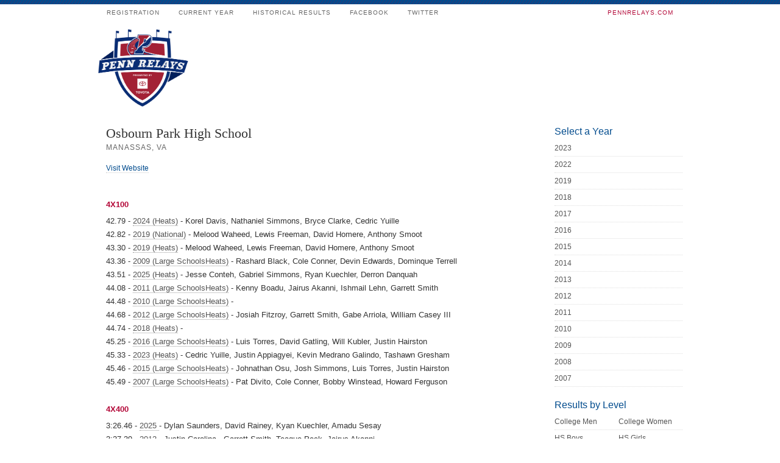

--- FILE ---
content_type: text/html; charset=utf-8
request_url: http://pennrelaysonline.com/History/team.aspx?s=6450
body_size: 12231
content:
<!DOCTYPE html PUBLIC "-//W3C//DTD XHTML 1.0 Transitional//EN" "http://www.w3.org/TR/xhtml1/DTD/xhtml1-transitional.dtd">
<html xmlns="http://www.w3.org/1999/xhtml">
<head>
<meta http-equiv="Content-Type" content="text/html; charset=utf-8" />
<title>The Penn Relays - April 24-26, 2025</title>
<link rel="stylesheet" href="/css/style.css?cb=03042019A" type="text/css" media="screen" />
<link rel="shortcut icon" href="favicon.ico" />
<script>if (self !== top) { top.location = self.location;}</script>
<script src="https://ajax.aspnetcdn.com/ajax/jQuery/jquery-1.11.2.min.js"></script>

    <style>
        .athlete {font-size: .8em;}
        .athlete a {border-bottom:dotted 1px #999;}
    </style>

    
    
</head>
<body>
<form name="aspnetForm" method="post" action="./team.aspx?s=6450" id="aspnetForm">
<div>
<input type="hidden" name="__EVENTTARGET" id="__EVENTTARGET" value="" />
<input type="hidden" name="__EVENTARGUMENT" id="__EVENTARGUMENT" value="" />
<input type="hidden" name="__VIEWSTATE" id="__VIEWSTATE" value="/[base64]/[base64]/[base64]/////D2QFIWN0bDAwJG1pZGRsZUNvbnRlbnQkR29sZE1lZGFsaXN0cw88KwAOAwhmDGYNAv////8PZAUeY3RsMDAkbWlkZGxlQ29udGVudCRXYWxsT2ZGYW1lDzwrAA4DCGYMZg0C/////w9kBSdjdGwwMCRtaWRkbGVDb250ZW50JE91dHN0YW5kaW5nQXRobGV0ZXMPPCsADgMIZgxmDQL/////D2QFJmN0bDAwJG1pZGRsZUNvbnRlbnQkcmVsYXlDaGFtcGlvbnNoaXBzDzwrAA4DCGYMZg0C/////w9kg7Lk8uGsXzZR5dFfaUTQrF9EKguQahmZdPswozuljy0=" />
</div>

<script type="text/javascript">
//<![CDATA[
var theForm = document.forms['aspnetForm'];
if (!theForm) {
    theForm = document.aspnetForm;
}
function __doPostBack(eventTarget, eventArgument) {
    if (!theForm.onsubmit || (theForm.onsubmit() != false)) {
        theForm.__EVENTTARGET.value = eventTarget;
        theForm.__EVENTARGUMENT.value = eventArgument;
        theForm.submit();
    }
}
//]]>
</script>


<script src="/WebResource.axd?d=Rt8fCkOnT324a-3cQExqruuv3vhZC29cSNf8ljyId2tjzsotgJMiQwNckQ-Hkklh53vcSabc-bTDaSzsNcons8xo_J3NNwMH1sFobGQ7A8Y1&amp;t=638901526200000000" type="text/javascript"></script>


<script src="/ScriptResource.axd?d=3eSCo7hKEnpaLR9WHoSk-Kcw8a2I8G-aECCHFtMZSfaIlYlrdHgT4UTiDKswAdlbYRwS4tQF74ZWiR_yJtLEvupg06tPF3hofj-GVWLbCJ1dgzgZhC7mPE9SY6QS_C0Q3KUasIn58fcgk7l3zmr4BFbL4-ab3LncT5ixHSvmtk9k4TwPOQKcwOS6RXWFFjEh0&amp;t=345ad968" type="text/javascript"></script>
<script type="text/javascript">
//<![CDATA[
if (typeof(Sys) === 'undefined') throw new Error('ASP.NET Ajax client-side framework failed to load.');
//]]>
</script>

<script src="/ScriptResource.axd?d=[base64]&amp;t=345ad968" type="text/javascript"></script>
<div>

	<input type="hidden" name="__VIEWSTATEGENERATOR" id="__VIEWSTATEGENERATOR" value="251F5014" />
</div>
<script type="text/javascript">
//<![CDATA[
Sys.WebForms.PageRequestManager._initialize('ctl00$ScriptManager1', 'aspnetForm', [], [], [], 90, 'ctl00');
//]]>
</script>

<div id="container">
  <ul id="main-nav">
    <li><a href="https://pennrelaysonline.com//Registration/" title="Registration"><small>Registration</small></a></li>
    <li><a href="https://pennrelaysonline.com/Results/schedule.aspx" title="Schedule &amp; Results"><small>Current Year</small></a></li>
    <li><a href="https://pennrelaysonline.com/History/schedule.aspx?cy=2023" title="2023 Results"><small>Historical Results</small></a></li>
    <!--<li><a href="javascript:alert('Coming Soon')" title="Photos &amp; Videos from the Meet"><small>Multimedia</small></a></li>-->
    <li><a href="http://facebook.com/pennrelays" target="_blank" title="like pennrelays on facebook"><small>Facebook</small></a></li>
    <li><a href="http://twitter.com/pennrelays" target="_blank" title="follow thepennrelays on twitter"><small>Twitter</small></a></li>
    <li class="rss"><a href="https://pennrelays.com"  target="_blank" title="Home: pennrelays.com"><small style="color:#B30838!important;">pennrelays.com</small></a></li>
  </ul>
  <div><img src="../images/penn-relays-logo-2020.png" alt="Penn Relays Official Results" class="prlogo" /></div>
<div id="mainCol">
  
    <div id="school">
        
        <h2>
            <span id="ctl00_middleContent_schoolName">Osbourn Park High School</span></h2>
        <div id="schoolMeta">
            <div id="cityState">
                <span id="ctl00_middleContent_city">Manassas, VA</span>
                
                </div>
                
            <div class="info">
                <span id="ctl00_middleContent_mensCoach"></span>
                <span id="ctl00_middleContent_womensCoach"></span>
                <a id="ctl00_middleContent_website" href="https://www.pwcs.edu/osbournpark" target="_blank">Visit Website</a>
                
            </div>
            <div class="clear">
            </div>
        </div>
        
        
       
        
        
                <div id="schedule">
                    
                <h3>4x100</h3>
                <div class="athlete">42.79 - <a href="results.aspx?cy=2024&en=330">2024 (Heats)</a> - Korel Davis, Nathaniel Simmons, Bryce Clarke, Cedric Yuille</div>
            
                
                <div class="athlete">42.82 - <a href="results.aspx?cy=2019&en=468">2019 (National)</a> - Melood Waheed, Lewis Freeman, David Homere, Anthony Smoot</div>
            
                
                <div class="athlete">43.30 - <a href="results.aspx?cy=2019&en=328">2019 (Heats)</a> - Melood Waheed, Lewis Freeman, David Homere, Anthony Smoot</div>
            
                
                <div class="athlete">43.36 - <a href="results.aspx?cy=2009&en=109">2009 (Large SchoolsHeats)</a> - Rashard Black, Cole Conner, Devin Edwards, Dominque Terrell</div>
            
                
                <div class="athlete">43.51 - <a href="results.aspx?cy=2025&en=127">2025 (Heats)</a> - Jesse Conteh, Gabriel Simmons, Ryan Kuechler, Derron Danquah</div>
            
                
                <div class="athlete">44.08 - <a href="results.aspx?cy=2011&en=327">2011 (Large SchoolsHeats)</a> - Kenny Boadu, Jairus Akanni, Ishmail Lehn, Garrett Smith</div>
            
                
                <div class="athlete">44.48 - <a href="results.aspx?cy=2010&en=111">2010 (Large SchoolsHeats)</a> - </div>
            
                
                <div class="athlete">44.68 - <a href="results.aspx?cy=2012&en=327">2012 (Large SchoolsHeats)</a> - Josiah Fitzroy, Garrett Smith, Gabe Arriola, William Casey III</div>
            
                
                <div class="athlete">44.74 - <a href="results.aspx?cy=2018&en=328">2018 (Heats)</a> - </div>
            
                
                <div class="athlete">45.25 - <a href="results.aspx?cy=2016&en=327">2016 (Large SchoolsHeats)</a> - Luis Torres, David Gatling, Will Kubler, Justin Hairston</div>
            
                
                <div class="athlete">45.33 - <a href="results.aspx?cy=2023&en=131">2023 (Heats)</a> - Cedric Yuille, Justin Appiagyei, Kevin Medrano Galindo, Tashawn Gresham</div>
            
                
                <div class="athlete">45.46 - <a href="results.aspx?cy=2015&en=327">2015 (Large SchoolsHeats)</a> - Johnathan Osu, Josh Simmons, Luis Torres, Justin Hairston</div>
            
                
                <div class="athlete">45.49 - <a href="results.aspx?cy=2007&en=105">2007 (Large SchoolsHeats)</a> - Pat Divito, Cole Conner, Bobby Winstead, Howard Ferguson</div>
            
                <h3>4x400</h3>
                <div class="athlete">3:26.46 - <a href="results.aspx?cy=2025&en=164">2025 </a> - Dylan Saunders, David Rainey, Kyan Kuechler, Amadu Sesay</div>
            
                
                <div class="athlete">3:27.39 - <a href="results.aspx?cy=2012&en=437">2012 </a> - Justin Carolina , Garrett Smith, Teague Peck, Jairus Akanni</div>
            
                
                <div class="athlete">3:28.12 - <a href="results.aspx?cy=2023&en=168">2023 </a> - Anthony Rios, Spencer White, Nathaniel Simmons, Nathan Corrielus</div>
            
                
                <div class="athlete">3:28.90 - <a href="results.aspx?cy=2014&en=422">2014 </a> - Matt Luiggi (52.81), Johnathan Ulrich  (53.48), Jacob Black  (52.00), Nick Causey (50.62)</div>
            
                
                <div class="athlete">3:30.07 - <a href="results.aspx?cy=2024&en=520">2024 </a> - Amadu Sesay, Nathaniel Simmons, Carlos Balvin, Mark Sayer</div>
            
                
                <div class="athlete">3:30.35 - <a href="results.aspx?cy=2017&en=423">2017 </a> - Brendon Paine (54.17), Luis Torres (51.93), Andrew South (52.70), Jeffrey Biblo (51.55)</div>
            
                
                <div class="athlete">3:31.21 - <a href="results.aspx?cy=2015&en=431">2015 </a> - Josh Simmons (53.01), David Gatling (52.56), Luis Torres (54.22), Matt Luiggi (51.43)</div>
            
                
                <div class="athlete">3:32.17 - <a href="results.aspx?cy=2016&en=421">2016 </a> - David Gatling (53.88), Will Kubler (54.53), Luis Torres (52.61), Chance Johnson (51.17)</div>
            
                
                <div class="athlete">3:39.18 - <a href="results.aspx?cy=2019&en=426">2019 </a> - David Homere, Meelod Waheed, Anthony Smoot (56.72), Lewis Freeman (1:48.01)</div>
            
                <h3>4x800</h3>
                <div class="athlete">7:57.04 - <a href="results.aspx?cy=2014&en=304">2014 (Large Schools)</a> - Jacob Black (1:58.23), Nick Causey (1:54.54), Nick Galeta (2:03.58), Matt Luiggi (2:00.71)</div>
            
                <h3>Pole Vault</h3>
                <div class="athlete">4.05m (13-3.5) - <a href="results.aspx?cy=2015&en=804">2015 (Championship)</a> - Luke Barstow</div>
            
                
                <div class="athlete">4.25m (13-11.25) - <a href="results.aspx?cy=2016&en=804">2016 (Championship)</a> - Tim McEvoy</div>
            
                
                <div class="athlete">nh - <a href="results.aspx?cy=2017&en=804">2017 (Championship)</a> - Tim McEvoy</div>
            
                <h3>4x100</h3>
                <div class="athlete">47.64 - <a href="results.aspx?cy=2014&en=342">2014 (Large Schools)</a> - Jordan Banks, Gabi Hayes, Natalie Dent, Kiana Hairston</div>
            
                
                <div class="athlete">48.26 - <a href="results.aspx?cy=2012&en=108">2012 (Large SchoolsHeats)</a> - Kiana Hairston, Alexis Carter, Jordan Banks, Breanna Walker</div>
            
                
                <div class="athlete">48.30 - <a href="results.aspx?cy=2014&en=108">2014 (Large SchoolsHeats)</a> - Jordan Banks, Gabi Hayes, Natalie Dent, Kiana Hairston</div>
            
                
                <div class="athlete">48.56 - <a href="results.aspx?cy=2007&en=124">2007 (Large Schools)</a> - Michelle Ferguson, Amanda Nocera, Brittany Hyter, Bethany Hyter</div>
            
                
                <div class="athlete">48.70 - <a href="results.aspx?cy=2013&en=108">2013 (Large SchoolsHeats)</a> - Jordan Banks, Alexys Taylor, Natalie Dent, Kiana Hairston</div>
            
                
                <div class="athlete">48.71 - <a href="results.aspx?cy=2016&en=108">2016 (Large SchoolsHeats)</a> - Antionetta Avant, Ryan Paine, Megan Ogawa, Gabrielle Hayes</div>
            
                
                <div class="athlete">48.91 - <a href="results.aspx?cy=2017&en=108">2017 (Large SchoolsHeats)</a> - Antoinetta Avant, Sidney Banks, Megan Ogawa, Lauren Smith</div>
            
                
                <div class="athlete">48.96 - <a href="results.aspx?cy=2007&en=10">2007 (Large SchoolsHeats)</a> - Michelle Ferguson, Amanda, Brittany Hyter, Bethany Hyter</div>
            
                
                <div class="athlete">49.16 - <a href="results.aspx?cy=2012&en=348">2012 (Large Schools)</a> - Kiana Hairston, Alexis Carter, Jordan Banks, Breanna Walker</div>
            
                
                <div class="athlete">49.23 - <a href="results.aspx?cy=2011&en=108">2011 (Large SchoolsHeats)</a> - Erica Burrell, Alexis Carter, Laura Seabrook, Fredsal Walker</div>
            
                
                <div class="athlete">50.18 - <a href="results.aspx?cy=2024&en=109">2024 (Heats)</a> - Bianca McIntosh, Aubree Harris, Chloe Lyon, Foladyo Akinbi</div>
            
                
                <div class="athlete">50.89 - <a href="results.aspx?cy=2018&en=109">2018 (Heats)</a> - Megan Ogawa, Jordan Colley, Lexi York, Lauren Smith</div>
            
                
                <div class="athlete">51.10 - <a href="results.aspx?cy=2019&en=110">2019 (Heats)</a> - Megan Ogawa, Lexi York, Amaya Thibideau, Kacey Kelly</div>
            
                
                <div class="athlete">51.49 - <a href="results.aspx?cy=2023&en=307">2023 (Heats)</a> - Nadia Langaster, Aubree Harris, Christen Thompson, Danielle Darfour</div>
            
                
                <div class="athlete">51.70 - <a href="results.aspx?cy=2025&en=308">2025 (Heats)</a> - Chloe Lyon, Aubree Harris, Malika Agbolosu-Amison, Giada Gilliam</div>
            
                
                <div class="athlete">52.13 - <a href="results.aspx?cy=2022&en=106">2022 (Heats)</a> - Amaya Thibodeau, Jade Akinbi, Noami Stephenson, Fola Akinibi</div>
            
                <h3>4x400</h3>
                <div class="athlete">3:51.75 - <a href="results.aspx?cy=2007&en=43">2007 </a> - Bethany Hyter, Brittany Hyter, Katie Trizna, Cristin Gonzales</div>
            
                
                <div class="athlete">3:54.42 - <a href="results.aspx?cy=2014&en=137">2014 </a> - Jordan Banks (59.20), Natalie Dent (58.94), Jessica Gray (1:01.22), Kiana Hairston (55.07)</div>
            
                
                <div class="athlete">3:57.14 - <a href="results.aspx?cy=2011&en=139">2011 </a> - Fredsal Walker, Kayla Tyrrell, Kalyn Simmons, Alexis Carter</div>
            
                
                <div class="athlete">3:59.33 - <a href="results.aspx?cy=2013&en=144">2013 </a> - Natalie Dent, Jessica Gray, Jordan Banks, Kiana Hairston</div>
            
                
                <div class="athlete">3:59.52 - <a href="results.aspx?cy=2010&en=45">2010 </a> - Fresdal Walker, Kayla Tyrrell, Kaylyn Simmons, Breanna Walker</div>
            
                
                <div class="athlete">4:01.98 - <a href="results.aspx?cy=2012&en=135">2012 </a> - Breanna Walker, Kalyn Simmons, Jordan Banks, Kiana Mairston</div>
            
                
                <div class="athlete">4:03.42 - <a href="results.aspx?cy=2024&en=153">2024 </a> - Foladayo Akinbi, Bianca McIntosh, Elaina Mullins, Sidney Yang</div>
            
                
                <div class="athlete">4:04.60 - <a href="results.aspx?cy=2022&en=148">2022 </a> - Danielle Darfour, Kasey Kelly, Foladayo Akinbi, Lena Gooden</div>
            
                
                <div class="athlete">4:07.34 - <a href="results.aspx?cy=2016&en=134">2016 </a> - Ryan Paine, Jordan Smith, Alyssa Smith, Payton Brooks</div>
            
                
                <div class="athlete">4:09.39 - <a href="results.aspx?cy=2019&en=133">2019 </a> - Campbell Pagel (1:02.92), Kacey Kelly (1:02.97), Alexandra York (1:02.37), Megan Ogawa (1:01.14)</div>
            
                
                <div class="athlete">4:13.82 - <a href="results.aspx?cy=2025&en=515">2025 </a> - Christen Thompson, Alek Becker, Elaina Mullins, Giada Gilliam</div>
            
                
                <div class="athlete">4:20.46 - <a href="results.aspx?cy=2023&en=520">2023 </a> - Elaina Mullins, Geneva Bellows, Anna Kunz, Sidney Yang</div>
            
                <h3>4x800</h3>
                <div class="athlete">9:19.10 - <a href="results.aspx?cy=2010&en=8">2010 (Large Schools)</a> - Kayla Tyrrell (2:16.8), Brandy Wybersky (2:21.9), Kaitlin Mulder (2:27.1), Ariel Karabinus (2:13.3)</div>
            
                
                <div class="athlete">9:33.44 - <a href="results.aspx?cy=2011&en=106">2011 (Large Schools)</a> - Kayla Tyrrell, Kaitlin Mulder, Brandy Wybersky, Jessica Gray</div>
            
                
                <div class="athlete">9:38.75 - <a href="results.aspx?cy=2013&en=106">2013 (Large Schools)</a> - Kylie Knudsen (2:29.3), Jillian Everly (2:21.8), Helena Mulder (2:27.5), Jessica Gray (2:20.2)</div>
            
                <h3>Mile Run</h3>
                <div class="athlete">4:58.44<span style='font-weight:normal;font-size:11px;'> (4:37.77)</span> - <a href="results.aspx?cy=2010&en=68">2010 (Championship)</a> - Ariel Karabinus</div>
            
                
                <div class="athlete">5:09.61 - <a href="results.aspx?cy=2009&en=67">2009 (Championship)</a> - Ariel Karabinus</div>
            
                <h3>400m Hurdles</h3>
                <div class="athlete">1:02.77 - <a href="results.aspx?cy=2008&en=4">2008 (Championship)</a> - Brittany Hyter</div>
            
                <h3>High Jump</h3>
                <div class="athlete">1.63m (5-4.25) - <a href="results.aspx?cy=2017&en=613">2017 (Championship)</a> - Gabrielle Hayes</div>
            
                
                <div class="athlete">1.63m (5-4.25) - <a href="results.aspx?cy=2016&en=613">2016 (Championship)</a> - Sydney Banks</div>
            
                
                <div class="athlete">1.67m (5-5.75) - <a href="results.aspx?cy=2017&en=613">2017 (Championship)</a> - Sydney Banks</div>
            
                
                <div class="athlete">1.71m (5-7.25) - <a href="results.aspx?cy=2018&en=613">2018 (Championship)</a> - Sydney Banks</div>
            
                
                <div class="athlete">1.71m (5-7.25) - <a href="results.aspx?cy=2019&en=613">2019 (Championship)</a> - Sydney Banks</div>
            
                <h3>Long Jump</h3>
                <div class="athlete">5.19m (17-0.5) - <a href="results.aspx?cy=2018&en=610">2018 (Championship)</a> - Skyler Reynolds</div>
            
                
                <div class="athlete">5.42m (17-9.5) - <a href="results.aspx?cy=2022&en=604">2022 (Championship)</a> - Lena Gooden</div>
            
                </div>
            
        
    </div>

</div>
<div id="middleCol">
    <div class="middle_links">
      <h3>Select a Year</h3>
      <ul class="smallLink">
        <li><a href="https://pennrelaysonline.com/History/schedule.aspx?cy=2023" title="2023 Results">2023</a></li>
        <li><a href="https://pennrelaysonline.com/History/schedule.aspx?cy=2022" title="2022 Results">2022</a></li>
        <li><a href="https://pennrelaysonline.com/History/schedule.aspx?cy=2019" title="2019 Results">2019</a></li>
        <li><a href="https://pennrelaysonline.com/History/schedule.aspx?cy=2018" title="2018 Results">2018</a></li>
        <li><a href="https://pennrelaysonline.com/History/schedule.aspx?cy=2017" title="2017 Results">2017</a></li>
        <li><a href="https://pennrelaysonline.com/History/schedule.aspx?cy=2016" title="2016 Results">2016</a></li>
        <li><a href="https://pennrelaysonline.com/History/schedule.aspx?cy=2015" title="2015 Results">2015</a></li>
        <li><a href="https://pennrelaysonline.com/History/schedule.aspx?cy=2014" title="2014 Results">2014</a></li>
        <li><a href="https://pennrelaysonline.com/History/schedule.aspx?cy=2013" title="2013 Results">2013</a></li>
        <li><a href="https://pennrelaysonline.com/History/schedule.aspx?cy=2012" title="2012 Results">2012</a></li>
        <li><a href="https://pennrelaysonline.com/History/schedule.aspx?cy=2011" title="2011 Results">2011</a></li>
        <li><a href="https://pennrelaysonline.com/History/schedule.aspx?cy=2010" title="2010 Results">2010</a></li>
        <li><a href="https://pennrelaysonline.com/History/schedule.aspx?cy=2009" title="2009 Results">2009</a></li>
        <li><a href="https://pennrelaysonline.com/History/schedule.aspx?cy=2008" title="2008 Results">2008</a></li>
        <li><a href="https://pennrelaysonline.com/History/schedule.aspx?cy=2007" title="2007 Results">2007</a></li>
      </ul>
    </div>
    <div class="middle_links">
      <h3>Results by Level</h3>
      <ul class="smallLink">
        <li><a href="schedule.aspx?l=CM" class="midlink">College Men</a><a href="schedule.aspx?l=CW" class="midlink">College Women</a></li>
        <li><a href="schedule.aspx?l=HSB" class="midlink">HS Boys</a><a href="schedule.aspx?l=HSG">HS Girls</a></li>
        <li><a href="schedule.aspx?l=ODM" class="midlink">OD Men</a><a href="schedule.aspx?l=ODW">OD Women</a></li>
        <li><a href="schedule.aspx?l=MAS" class="midlink">Masters</a><a href="schedule.aspx?l=YE">Youth Events</a></li>
        <li><a href="schedule.aspx?l=SO" class="midlink">Special Olympics</a><a href="schedule.aspx?l=DIS" class="midlink">Disabled</a></li>
        <li><a href="schedule.aspx?l=CORP" class="midlink">Corporate</a><a href="schedule.aspx?l=JR" class="midlink">Juniors</a></li>
      </ul>
    </div>
    
    
  </div>
  <div id="pageFooter">
    <p>©  Penn Relays. Penn Relays and the Penn Relays logo design are registered trademarks of the Penn Relays. The team names and logos are registered trademarks of the teams indicated. All other Penn Relays-related trademarks are trademarks of the Penn Relays. Results, historical data, photos, video and content may be used only with permission of the Penn Relays. </p>
    <a href="http://karmarush.com" id="credit">site by karmarush</a> </div>
</div>
</form>

<!-- Google tag (gtag.js) -->
<script async src="https://www.googletagmanager.com/gtag/js?id=G-T6DNW7EEBD"></script>
<script>
    window.dataLayer = window.dataLayer || [];
    function gtag() { dataLayer.push(arguments); }
    gtag('js', new Date());

    gtag('config', 'G-T6DNW7EEBD');
</script>

</body>
</html>


--- FILE ---
content_type: text/css
request_url: http://pennrelaysonline.com/css/style.css?cb=03042019A
body_size: 8983
content:
*{padding:0;
	margin-left: 0;
	margin-right: 0;
	margin-top: 0;
}
html,body{background:#FFF;color:#333;text-align:center}
body{background:url(/images/topStrip.gif) repeat-x;width:100%;font-family:Georgia, "Times New Roman", Times, serif;font-size:1em;line-height:1.4; font-weight:400;}
a{color:#555555;text-decoration:none;}
a:hover{color:#B30838;cursor:pointer;}

h2{font-size:22px;margin-top:5px;text-align:center;}
h3{font-size:16px;font-weight:400;color:#919F20;font-family:Geneva, Arial, sans-serif;}


#container{text-align:left;width:960px;margin:0 auto 20px;}

ul#main-nav{width:100%;list-style:none;height:40px;margin:0;padding:7px 0 0;}
ul#main-nav li{display:inline;font-size:14px;line-height:21px;}
ul#main-nav li a,ul#main-nav li a:visited{display:block;float:left;width:auto;color:#666;border-right:1px solid #fff;margin:0;padding:9px 15px 12px;}
ul#main-nav li a small{display:block;font:lighter 10px/1 Geneva,  Arial, sans-serif;text-transform:uppercase;color:#666;letter-spacing:1px;}
ul#main-nav li.rss a,ul#nav-main li.rss a:visited{float:right;color:#666;border:0;}
ul#main-nav li a:hover,ul#main-nav li.current a{background:#CFE3E8;color:#004B8D;font-style:italic;}
ul#main-nav li.rss a:hover{background:#F1D4CF;color:#004B8D;}
ul#main-nav li a:hover{font-style:normal;}
ul#main-nav li.current a:hover{font-style:italic;}
ul#main-nav li a:hover small,ul#main-nav li.current a small{color:#666;font-style:normal;}

.prlogo {
    width:150px;
}

#mainCol{float:left;width:680px;text-align:left;margin:30px 42px 0 14px;}
#mainCol_Full{float:left;width:930px;text-align:left;margin:30px 0px 0 14px;}

#middleCol{color:#4E4E30;font-family:Geneva,  Arial, sans-serif;float:right;width:210px;line-height:1.2em;margin-top:30px;margin-right:0;margin-bottom:0;}
#middleCol a:hover{background-color:#F9F8D2;}
#mid ul{list-style-image:none;list-style-position:outside;list-style-type:none;}
.middle_links h3{margin-bottom:5px;color:#004B8D;}
#middleCol ul{list-style:none;margin:4px 0 20px;}
.middle_links ul li{color:#7F7F7F;line-height:1.5em;border-bottom:1px dotted #DEDEDE;padding:4px 0;}

#result, #school, #registration {font:1em Geneva, Arial, sans-serif;}
#result h2, #sked h2, #result h2, #registration h2, #request h2  {width:100%;display:block;outline:none;font-family:Georgia, "Times New Roman", Times, serif;font-weight:400;color:#333;text-align:left;margin-top:0px;margin-bottom:3px;}
#school h2 {display:block;outline:none;font-family:Georgia, "Times New Roman", Times, serif;font-weight:400;color:#333;text-align:left;margin-top:0px;margin-bottom:3px;}



#resultMeta {font-weight:lighter;font-size:12px;line-height:1em;text-transform:uppercase;color:#666;letter-spacing:1px;margin-bottom:15px;}
#resultMeta .eventNumber {color:#B30838;}
#resultMeta .eventDateTime {color:#666;margin-left:10px;}
#resultMeta .eventNameExtra {font-size:14px;color:#666;margin-left:10px;}


#resultRecords {border:dashed 1px #BFBFBF;border-collapse: collapse;}
#resultRecords td,#resultRecords th {background-color:#F2F2F2;padding:5px;margin:0px;border-bottom:dashed 1px #BFBFBF;vertical-align:top;}
#resultRecords th {background-color:#E5E5E5;font-weight:700;font-size:12px;text-align:left;}
#resultRecords td.type {font-weight:700;}
#resultRecords td.bold {font-weight:700;}

#result .qualifierNote {margin-top:10px;line-height:1.4em;background-color:#F9F8D2;padding:5px;display:block;}
#result .qualifierNote a{color:#004B8D;font-weight:700;}

#result h3, #school h3, .videoLink a {clear:both;color:#B30838;font-weight:700;text-transform:uppercase;font-size:13px;margin-top:0px;margin-bottom:10px;padding-top:25px;}

#raceMeta {font-weight:lighter;font-size:12px;line-height:1em;text-transform:uppercase;color:#666;letter-spacing:1px;margin-bottom:5px;}
#raceMeta .heading {color:#B30838;}
#raceMeta .wind {color:#666;margin-left:10px;}

.raceResults {border-collapse: collapse;width:100%;}
#school .raceResults {width:80%;margin-left:40px;}

.raceResults td, .raceResults th {padding:3px;margin:0px;vertical-align:top;}
.raceResults th {background-color:#FFF;text-align:left;border-bottom:solid 1px #BFBFBF;text-transform:uppercase;letter-spacing:1px;font-weight:lighter;font-size:10px}
.raceResults td {border-bottom:dotted 1px #BFBFBF;font-size:12px;line-height:1.3em;}
.raceResults td.bold {font-weight:700;font-size:13px;}
.raceResults img {width:28px;height:28px;vertical-align:top;margin-right:8px;}
.raceResults .footer td {border-bottom:0px}
.raceResults a, .history a {border-bottom:dotted 1px #CCC;}
.raceResults a:hover, .history a:hover {background-color:#CFE3E8;color:#333}

#smallResults {margin-top:5px;}

.raceSmall {float:left;padding:20px 50px 0px 0}
.raceMetaSmall {font-weight:lighter;line-height:1em;text-transform:uppercase;color:#666;letter-spacing:1px;float:left;}
.raceMetaSmall .heading {color:#B30838;font-size:11px;}
.raceMetaSmall .wind {color:#666;margin-left:10px;font-size:10px;}

.raceResultsSmall {clear:both;border-collapse: collapse;margin-top:10px;}
.raceResultsSmall td, .raceResults th {padding:3px;margin:0px;vertical-align:top;}
.raceResultsSmall th {background-color:#FFF;text-align:left;border-bottom:solid 1px #BFBFBF;text-transform:uppercase;letter-spacing:1px;font-weight:lighter;font-size:10px}
.raceResultsSmall td {border-bottom:dotted 1px #BFBFBF;font-size:11px;line-height:1.3em;}
.raceResultsSmall td.bold {font-weight:700;font-size:11px;}
.raceResultsSmall img {width:20px;height:20px;}
.raceResultsSmall .footer td {border-bottom:0px}
.raceResultsSmall a {border-bottom:dotted 1px #CCC;}
.raceResultsSmall a:hover {background-color:#CFE3E8;color:#333}

#leadingSplits {border-collapse: collapse;}
#leadingSplits td, #leadingSplits th {padding:4px 25px 4px 0px;margin:0px;vertical-align:top;}
#leadingSplits th {background-color:#FFF;text-align:left;border-bottom:solid 1px #BFBFBF;text-transform:uppercase;letter-spacing:1px;font-weight:lighter;font-size:10px;padding-top:0px;}
#leadingSplits td {border-bottom:dotted 1px #BFBFBF;font-size:12px;line-height:1.3em;}
#leadingSplits .footer td {border-bottom:0px}

#result ul{list-style-image:none;list-style-position:outside;list-style-type:none;width:150px;}
#result ul li{line-height:1.5em;border-bottom:1px dotted #DEDEDE;padding:2px 0;font-size:11px;text-transform:uppercase;letter-spacing:1px;}
#result ul li a{color:#004B8D;}

.schoolCity {font-size:10px;font-weight:400;}

table.history {float:left;border-collapse: collapse;margin-right:25px;width:185px;}
table.history:last-of-type {margin-right:0px;}
table.history th{padding:4px 10px 2px 0;margin:0px;vertical-align:top;text-align:left;font-weight:700;font-size:13px;border-bottom:solid 1px #BFBFBF;}
table.history td{padding:4px 10px 4px 0;margin:0px;vertical-align:top;font-size:11px;border-bottom:1px dotted #DEDEDE;font-family:Geneva,  Arial, sans-serif;}

#viewHistory {clear:both;text-transform:uppercase;letter-spacing:1px;font-weight:lighter;font-size:10px;text-align:right;padding-top:10px;}
#viewHistory img {border:0px;vertical-align:middle;}

#pageFooter {padding-top:40px;clear:both;font-size:11px;font-family:Geneva, Arial, sans-serif;color:#666;width:100%;}
#pageFooter p{border-top:dotted 1px #CCC;padding-top:10px;margin-bottom:8px;}
#pageFooter #credit {display:block;float:right;color:#FFF;padding:5px 10px 5px 10px;text-align:right;background-color:#004B8D;}

.smallLink {font-size:12px;}

.midlink {display:inline-block;width:105px;padding:0 0px 0 0px;}
.midlink2 {display:inline-block;width:32px;padding:0 0px 0 0px;font-size:11px;}
.midspacer {display:inline-block;width:80px;color:#000;}

.smallLink a:first-child {left:200px;}

.flotrackSmall {text-align:right;margin:4px;}
.flotrackSmall a{font-size:10px;letter-spacing:0px;color:#CDCDCD;}
.flotrackSmall a:hover{color:#ED1C24;}
.flotrackSmall img {vertical-align:middle;border:0px;}

.pennTV {margin:7px 0; border:1px dotted #999;padding:5px 10px;}
.pennTV a{font-size:14px;letter-spacing:0px;color:#444;}
.pennTV a:hover{color:#ED1C24;}
.pennTV:hover{background-color:#999;}


.clear {clear:both;height:0px;margin:0px;padding:0px;}

.schoolLogo {width:175px;height:175px;float:left;padding-right:20px;}
.confLogo {margin-bottom:10px;height:175px;}

#schoolMeta {font-weight:lighter;font-size:12px;color:#666;margin-bottom:15px;}
#schoolMeta #cityState {color:#666;text-transform:uppercase;letter-spacing:1px;}
#schoolMeta .info {color:#666;margin-top:15px;}
#schoolMeta .confInfo {color:#666;margin-top:5px;}
#schoolMeta a {color:#004B8D;border-bottom:dotted 1px #CCC;line-height:2em;}
#school h4 {font-size:18px;font-family:Georgia, "Times New Roman", Times, serif;font-weight:400;margin-bottom:5px;}
#school h4 img{font-size:18px;font-family:Georgia, "Times New Roman", Times, serif;font-weight:400;border:0px;margin-left:5px;vertical-align:middle;}
#school .raceResults {margin-bottom:10px;}

.eventMeta {font-weight:lighter;font-size:12px;line-height:1em;text-transform:uppercase;color:#666;letter-spacing:1px;margin-bottom:0px;padding-bottom:0px;}
.eventMeta .eventNumber {color:#B30838;}
.eventMeta .eventDateTime {color:#666;margin-left:10px;}
.athlete {color:#333;line-height:1.5em;text-transform:none;margin:3px 0 3px 0;}

#school #schedule h4 {font-size:16px;}
#school #history h4 {font-size:16px;}
#school #history h4.champ{margin-bottom:-10px;}
.historyBreak {clear:both;border-bottom:dashed 1px #CCC;height:0px;margin:20px auto 0;padding:0px;width:85%;}

#school #schedule h4 {border-top:dotted 1px #CCC;padding-top:10px;}

#school table.history {margin-top:10px;}
.divHistory {clear:both;border-bottom:dotted 0px #CCC;padding:0 0 20px 0;}



.skedTable td {
padding:5px 10px 5px 5px;
border-bottom:dotted 1px #CCC;
font-family:Geneva, Arial, sans-serif;
cursor:pointer;
}

.skedTable .COA td {
font-weight:700;
padding:10px 10px 10px 5px;
background-color:#FCFBED;
}

.skedTable .USA td{
color:#B30838;
font-weight:700;
padding:10px 10px 10px 5px;
background-color:#FCFBED;
}

.skedTable .Championship {
font-style:italic;
}

.skedGroup td {
padding-top:25px;
color:#004B8D;
font-family:Geneva, Arial, sans-serif;
font-weight:700;
text-transform:uppercase;
letter-spacing:1px;
border-bottom:solid 1px #666;
cursor:default;
}

.skedType {
font-family:Geneva, Arial, sans-serif;font-weight:lighter;font-size:12px;line-height:1em;text-transform:uppercase;letter-spacing:1px;color:#B30838;
}

.stateGroupSub {clear:both;padding-top:10px;font-family:Geneva, Arial, sans-serif;font-weight:lighter;font-size:12px;line-height:1em;text-transform:uppercase;letter-spacing:1px;color:#B30838;}

.qualGroup {color:#004B8D;font-size:18px;font-family:Geneva, Arial, sans-serif;font-weight:700;clear:both;padding:20px 0 0 0;margin-bottom:-10px;text-transform:uppercase;}
.qualGroupSub {font-size:18px;font-family:Georgia, "Times New Roman", Times, serif;font-weight:400;clear:both;margin:20px 0 3px 20px;border-bottom:dotted 1px #999;}
.qualEvent {margin:10px 0 0 40px;}

#school .eventName {font-size:16px;font-family:Georgia, "Times New Roman", Times, serif;font-weight:400;}

.showAll{border-bottom:dotted 1px #999;font-family:Geneva, Arial, sans-serif;font-weight:lighter;font-size:12px;line-height:1em;text-transform:uppercase;letter-spacing:1px;color:#B30838;}

.legend {
	font-size:11px;
	font-style:italic;
	color:#999;
	margin-top:15px;
}

.legend img {
	vertical-align:middle;
}

#school li {display:inline;font-size:12px;line-height:21px;}

#school li a,#school li a:visited{display:block;float:left;width:215px;border-right:1px solid #fff;margin:0;padding:1px 0;}
#school li a:hover {background-color:#F9F8D2;}
#school .state {font-size:18px;font-family:Georgia, "Times New Roman", Times, serif;font-weight:400;clear:both;padding:20px 0 0 0;margin-bottom:-3px;border-bottom:dotted 1px #999;}
.city {color:#999;}

#school .conference{color:#004B8D;font-size:16px;font-family:Georgia, "Times New Roman", Times, serif;font-weight:700;clear:both;padding:20px 0 0 0;margin-top:0px;margin-bottom:0px;border-bottom:dotted 1px #CCC;}
#school .division{color:#B30838;font-size:20px;font-family:Georgia, "Times New Roman", Times, serif;font-weight:700;clear:both;padding:20px 0 0 0;margin-bottom:0px;border-bottom:dotted 1px #999;}
#school .divSchools {margin-left:25px;}
#school .divSchools li a:hover {background:none;}
#school .divSchools li img {vertical-align:middle;}
#school .divSchools li a{padding-top:10px;}
#school .conference a {font-family:Geneva, Arial, sans-serif;font-weight:lighter;font-size:12px;padding:2px;display:block;text-transform:lowercase;letter-spacing:1px;color:#666;}
#school .conference a:hover {background-color:#F9F8D2;}
a.confTeamEntry img {border:0px;vertical-align:middle;margin-right:5px;}

tr.historyEvent td {font-size:13px;font-weight:700;padding:15px 0 0 0;}


.conversion {font-size:10px;color:#666;font-weight:400;}
.raceResults tr.winner td{background-color:#F9F8D2;}
.ofRank td {font-size:10px;color:#666;font-weight:400;border-bottom:0px;padding:0px;text-align:right;}
.footer td {height:0px;}

.wmPreview {margin-top:15px;font-family:Geneva, Arial, sans-serif;font-weight:lighter;font-size:12px;line-height:1.3em;text-transform:uppercase;letter-spacing:1px;color:#004B8D;}
.wmPreview a {margin-top:15px;font-family:Geneva, Arial, sans-serif;font-weight:lighter;font-size:12px;line-height:1em;text-transform:none;display:block;text-align:right;margin-top:3px;}
.wmText {display:block;border:dotted 1px #999;background-color:#FFF;text-transform:none;font-family:Geneva, Arial, sans-serif;font-size:12px;padding:7px 10px;color:#444;line-height:1.4em;letter-spacing:0px;}

.jpPreview {margin-top:15px;font-family:Geneva, Arial, sans-serif;font-weight:lighter;font-size:12px;line-height:1.3em;text-transform:uppercase;letter-spacing:1px;color:#004B8D;}
.jpPreview a {margin-top:15px;font-family:Geneva, Arial, sans-serif;font-weight:lighter;font-size:12px;line-height:1em;text-transform:none;display:block;text-align:right;margin-top:3px;}
.jpText {display:block;border:dotted 1px #999;background-color:#FFF;text-transform:none;font-family:Geneva, Arial, sans-serif;font-size:12px;padding:7px 10px;color:#444;line-height:1.4em;letter-spacing:0px;}


#consolidated *{font-size:11px;}

.quotes p{margin-bottom:7px;}
.dq {font-weight:400;color:#999;}

.flotrack {width:480px;display:block;margin:10px auto 0;border:1px solid #004B8D;}
.wind {font-size:11px;color:#999;margin:0;padding:0;}

/* ACCEPTANCES */

#HSAcceptanceIndex {margin:10px 0 0 25px;}
#HSAcceptanceIndex td{padding:6px;border-bottom:dotted 1px #BFBFBF;line-height:1.3em;}
#HSAcceptanceIndex td.second {padding-left:35px;font-weight:bold;}
#HSAcceptanceIndex td.event {font-weight:bold;}

#HSAcceptances h2{font-size:22px;margin-top:25px;}
#HSAcceptances th, #HSAcceptances td {padding:5px 15px 5px 0;}
#HSAcceptances th{background-color:#FFF;text-align:left;border-bottom:solid 1px #BFBFBF;text-transform:uppercase;letter-spacing:1px;font-weight:lighter;font-size:11px;margin:5px 0;}
#HSAcceptances td {border-bottom:dotted 1px #BFBFBF;line-height:1.3em;}
#HSAcceptances small {color:#666;}

#HSAcceptances a.backtotop {font-size:11px; color:#999;text-transform:uppercase;letter-spacing:1px;font-weight:lighter; font-family:Geneva,  Arial, sans-serif;}
#HSAcceptances a.backtotop:hover {color:#B30838;}

/* SEARCH */
.highlight { background-color:#D2ECFF; }
#searchResults a, .searchTeamEntry {border-bottom:dotted 1px #CCC;}
#searchResults img {width:28px;height:28px;vertical-align:top;margin-right:8px;}
#searchResults .athlete {border-bottom:dotted 1px #CCC; padding-bottom:3px;}
#searchResults .athleteName {padding-left:35px;}
#searchResults .teamListing {padding:5px;}
#searchResults h3 {border-bottom:solid 1px #CCC; margin:15px 0 0 0;}

.searchField 
{
    font-size:1.2em;
    padding:3px 2%;
    width:94%;
    }

.searchBtn {
    background-color: #4D90FE;
    border: 1px solid #3079ED;
    color: white !important;
    border-radius: 2px;
    width: 100%;
    border-radius: 2px;
    cursor: default !important;
    display: inline-block;
    font-weight: bold;
    height: 29px;
    line-height: 29px;
    min-width: 54px;
    padding: 0 8px;
    text-align: center;
    text-decoration: none !important;
    user-select: none;
    background-image: linear-gradient(top,#4D90FE,#4787ED);
}

.searchBtn:hover, .searchBtn:focus {
    border-color: #2F5BB7;
    background-color: #357AE8;
    background-image: linear-gradient(top,#4D90FE,#357AE8);
}


/* REGISTRATION */

#registration ul{list-style-position:outside;list-style-type:disc;}
#registration ul li{line-height:1.4;padding:2px 0px;margin:0 25px;}
#registration ul li a{color:#004B8D;}

#registration h3 { margin-bottom:10px;}

#registration .label {padding-right:10px; text-align:right;}
#registration .radio {margin-left:75px;}

#login .label {padding-right:10px; text-align:right;width:100px;display:block;float:left;margin-top:6px;}
#login .radioFloat {float:left;}

#register .label {padding-right:10px; text-align:right;width:150px;display:block;float:left;margin-top:6px;}
#register .labelNote {font-size:.8em;margin-left:160px;display:block;}

#verify input[type=text], #login input[type=text], #register input[type=text], #request input[type=text] {
    font-size:1em;
	padding:7px;
	border:0px;
	background-color: #CCC;
}

#verify input[type=text]:focus, #login input[type=text]:focus, #register input[type=text]:focus, #request input[type=text]:focus {
    background-color:#F4F2BD;
}

#register input[type=text] {
	width:200px;
}

#register td {
    padding:1px 0;
}

#register textarea {
	font-family:Geneva, Arial, sans-serif;
    font-size:.9em;
}


#register select {
	font-size:1em;
    padding:5px;
    margin-bottom:3px;
}


#verify input[type=date], #login input[type=date], #register input[type=date], 
#request input[type=date], #request input[type=email], #request input[type=tel], #register input[type=password], #request input[type=url] {
    font-size:1em;
	padding:7px;
	border:0px;
	background-color: #CCC;
}

#verify input[type=date]:focus, #login input[type=date]:focus, #register input[type=date]:focus, 
#request input[type=date]:focus, #request input[type=email]:focus, #request input[type=tel]:focus, #register input[type=password]:focus, #request input[type=url]:focus {
    background-color:#F4F2BD;
}

#register input[type=date] {
	width:200px;
}

.radioFloat td {
    padding-bottom:5px
}

#login input[type="radio"]+label, #register input[type="radio"]+label, #request input[type="radio"]+label, #verify input[type="radio"]+label, 
#login input[type="checkbox"]+label, #register input[type="checkbox"]+label, #request input[type="checkbox"]+label, #verify input[type="checkbox"]+label {
	font-size:1em;
    padding: 0 15px 0 5px;
}

#register input[type=text]:disabled {
	background-color: #FFF;
	outline:none;
	color:#666;
    padding:4px 7px;
}


#verify .button, #login .button, #register .button {
	margin-top:5px;
	padding:5px 8px;
	clear:both;
}

#login .button{
	margin-left:110px;
	font-size:1.1em;
	font-weight:bold;
	margin-top:10px;
}

.buttonContinue{
	font-size:1.1em;
	font-weight:bold;
	margin-top:10px;
	padding:5px 8px;
}

#register .button {
	margin-right:10px;
	font-size:1.1em;
	font-weight:bold;
	margin-top:10px;
}

#register .button-first, #verify .button{
	margin-top:5px;
	padding:5px 8px;
	margin-right:10px;
	font-size:1.1em;
	font-weight:bold;
	margin-top:10px;
}

#verify .error, #login .error, #register .error {
	display:block;
	margin-bottom:10px;
	border:solid 1px red;
	padding:5px;
}

.boldSuccess 
{
	display:block;
	margin:10px 0;
	border:solid 1px lime;
	padding:5px;
	background-color:Green;
	color:White;
}

#verify .success, #login .success, #register .success {
	display:block;
	margin-bottom:10px;
	border:solid 1px green;
	padding:5px;
}

#verify .errorField, #login .errorField {
	font-size:12px;
	height:16px;
	padding:7px 10px 6px 25px;
	vertical-align:middle;  
	background:#FFF url(/images/helpFail.png) no-repeat 10px;
	color:#A50E2E;
	display:block;
	float:left;
	font-family:Geneva, Arial, sans-serif;
}

#register .errorField {
	font-size:12px;
	height:16px;
	padding:7px 10px 6px 25px; 
	background:#FFF url(/images/helpFail.png) no-repeat 10px;
	color:#A50E2E;
	font-family:Geneva, Arial, sans-serif;
}

#register .errorFieldFloat {
	font-size:12px;
	height:16px;
	padding:7px 10px 6px 25px; 
	background:#FFF url(/images/helpFail.png) no-repeat 10px;
	color:#A50E2E;
	font-family:Geneva, Arial, sans-serif;
	float:left;
}

#register .radioFloat {
	float:left;
}

#register ul {
	margin-bottom:10px;
}

#register .error ul {
	display:none;
}

#register fieldset {
	border:0px;
	padding:3px 0;
    margin-bottom:3px;
}

#register .instructions {
    font-size:.85em;
    color:#337ab7;
}

a.link {
	color:#B30838;cursor:pointer;border-bottom:1px dotted #DEDEDE;
}

a.link:hover {
background-color:#F9F8D2;
}

a.orange {
    padding: 10px 30px;
    border-radius: 2px 2px;
    border: solid 0px rgb(153, 153, 153);
    background: #d64937; /* Old browsers */
    background: linear-gradient(top,  #d64937 0%,#d14836 100%); /* W3C */
    color: #fff;
    text-decoration: none;
    cursor: pointer;
    display: inline-block;
    text-align: center;
    font-weight:bold;
    font-family:Arial, Helvetica, sans-serif;
    text-transform: uppercase;
    font-size:16px;
    line-height: 1;
}
 
 a.orange:hover {
    padding: 9px 29px;
    border: 1px solid #b0281a;
    background: #dd4b39; /* Old browsers */
    background: linear-gradient(top,  #dd4b39 0%,#c53727 100%); /* W3C */
    box-shadow: 0 1px 1px #333333;
}
 
 a.orange:active {
    padding: 9px 29px;
    border: 1px solid #b0281a;
    box-shadow: inset 0 0 8px 4px rgb(197, 55, 39), 0 1px 0 0 #eeeeee; 
}


/* REQUEST */
#request h3 { margin:10px 0 5px 0; border-bottom:dotted 1px #999;clear:both;font-family:Geneva, Arial, sans-serif;}
#request h4 { font-size:16px;font-weight:700;margin:15px 0 0px 0;clear:both; font-family:Geneva, Arial, sans-serif;}

#request fieldset { 
	border:0px;
	padding:5px 0 5px 0;
	clear:both;
}

#request fieldset label {
	font-size:14px;
	display:block;
	float:left;
	width:110px;
	text-align:right;
	padding-right:10px;
	margin-top:5px;
}

#request .button {
	margin-top:10px;
	margin-left:120px;
	padding:5px;
}

#request #newSchool, #request #updateInformation {
	margin:10px 0 0 5px;
}

#request .errorField {
	font-size:12px;
	height:16px;
	padding:8px 10px 6px 25px;
	vertical-align:middle;  
	background:#FFF url(/images/helpFail.png) no-repeat 10px;
	color:#A50E2E;
	display:block;
	float:left;
	font-family:Geneva, Arial, sans-serif;
}

#request .errorFieldClear {
	font-size:12px;
	height:16px;
	padding:8px 10px 6px 25px;
	vertical-align:middle;  
	background:#FFF url(/images/helpFail.png) no-repeat 10px;
	color:#A50E2E;
	display:block;
	float:left;
	font-family:Geneva, Arial, sans-serif;
}

#request .radio {
	float:left;
	margin-right:5px;
}

#request .error {
	display:block;
	margin:10px 0;
	border:solid 1px red;
	font-size:14px;
	padding:5px;
}

#request .success {
	display:block;
	margin:10px 0;
	border:solid 1px green;
	font-size:14px;
	padding:5px;
}

#request .error  ul 
{
display: none;
visibility: hidden;
}


/* REGSITRATION EVENTS */

#events {
	width:95%;
	margin-top:10px;
    border-spacing:0px;
}

#events th {
	padding:4px 5px;
	font-size:14px;
    margin:0px;
}



#events td {
	border-top:dotted 1px #999;
	padding:10px 5px;
    margin:0px;
}

#events td.eventID, #events th.eventID {
	width:130px;
	text-align:right;
	font-weight:700;
	padding-right:20px;
	text-align:right;
}

#events td.add {
	width:30px;
	text-align:right;
}  

#events td.add a {
    color: #004B8D;	
}  

#events td.entries, #events th.entries {
	text-align:left;
}

#events a.entry {
	margin-right:15px;
	border-bottom:dotted 1px #999;
	padding:3px 3px 0 3px;
	color:#000066;
}

#events a.entry:hover {
	background-color:#F9F8D2;
}

#register {
	clear:both;
}

#register fieldset.parent {
	border:dotted 1px #999;
	padding:5px;
	margin-left:160px;
}


#register fieldset.parent legend {
	background-color:#fff;
	font-size:14px;
	padding:5px;
}


#register fieldset.parent legend, #register .reviewFieldset legend {
	background-color:#fff;
	font-size:16px;
	padding:5px;
}

#register .reviewFieldset {
	border:dotted 1px #999;
	padding:0 10px 10px 10px;
	margin-top:10px;
    clear:both;
}


#register fieldset.parent label.label {
	width:100px;
}

#register fieldset.bottom {
	border-bottom:dotted 1px #999;
	padding-bottom:10px;
	margin-bottom:10px;
}

#register #financial {
	font-size:13px;
}

#register #financial th {
font-weight:700;
padding:2px 5px;
}

#register #financial td {
	padding:5px;
	border-top:dotted 1px #999;

}

#register .passes {
	display:block;
	margin:5px 0 10px 0;
	font-style:italic;
	font-weight:700;
	font-size:13px;
}

#register .fee {
	display:block;
	margin:8px 0 0px 30px;
	font-style:italic;
}

.entryDetail {
	float:left;
	width:205px;
	padding:10px 20px 10px 0;
}

#entryDetails h3{
	margin-bottom:0px; 
}


#entryDetails {
	padding-top:20px;
	clear:both;
}

.entryDetail .eventName{
	font-weight:700;
	font-size: 14px;
	border-bottom:dotted 1px #999;
	margin-bottom:3px;
}

a.review {
	display:block;
	margin-top:4px;
	text-decoration:underline;
	color:#B30838; 
}

a.review:hover {
	color:#919F20; 
}

.schoolInfo .schoolID {
	font-weight:700;
	font-size:16px;
}

.confirmSig {
	font-size:14px;
	display:block;
	float:left;
	margin-top:7px;
}



/* CUSTOM INPUT */
/*	wrapper divs */
.custom-checkbox, .custom-radio { position: relative; }
	
/* input, label positioning */
.custom-checkbox input, 
.custom-radio input {
	position: absolute;
	left: 2px;
	top: 3px;
	margin: 0;
	z-index: 0;
}

.custom-checkbox label, 
.custom-radio label {
	display: block;
	position: relative;
	z-index: 1;
	font-size: 1.3em;
	padding-right: 1em;
	line-height: 1;
	padding: .4em 0 0em 30px;
	margin: 0 0 .2em;
	cursor: pointer;
}

.reviewFieldset .custom-checkbox label {
	font-size:12px;
	line-height:1.25;
}

/* states */
.custom-checkbox label { background: url(/images/checkbox.gif) no-repeat; }

.custom-radio label { background: url(/images/radiobutton.gif) no-repeat; }

.custom-checkbox label, .custom-radio label {
	background-position: -10px -14px;
}

.custom-checkbox label.hover,
.custom-checkbox label.focus,
.custom-radio label.hover,
.custom-radio label.focus {
	background-position: -10px -114px;
}

.custom-checkbox label.checked, 
.custom-radio label.checked {
	background-position: -10px -214px;
	
}

.custom-checkbox label.checkedHover, 
.custom-checkbox label.checkedFocus {
	background-position: -10px -314px;
}

.custom-checkbox label.focus, 
.custom-radio label.focus {
	outline: 1px dotted #ccc;
}


/* REGISTRATION PROGRESS */

#registration #progress { 
		list-style-type:none;
		margin-left:0px;
		margin-top:10px;
		padding-left:0px;
		margin-bottom:45px;
}

#registration #progress li {
	float:left;
	font:lighter 11px/1 Geneva,  Arial, sans-serif;
	text-transform:uppercase;
	letter-spacing:1px;
	color:#B30838;
	padding-top:5px;
	border-top: solid 5px #CCC;
	margin:0;
	height:15px;
}

#registration #progress li a {
	font:lighter 11px/1 Geneva,  Arial, sans-serif;
	text-transform:uppercase;
	letter-spacing:1px;
	margin-right:30px;
	text-decoration:none;
	color:#999;
	padding:4px 8px;
	margin-left:10px;
	height:15px;
	display:block;
	margin-top:-3px;	
}

#registration #progress li a.pLink:hover {
	margin-top:-15px;
	color:#FFF;		
	background-color:#B30838;
	border-top: solid 10px #B30838;
}

#registration #progress li a:hover {
	cursor:default;
}

#registration #progress li.current a:hover {
	color:#FFF;
	cursor:default;
	background-color:#004B8D;
	
}

#registration #progress li.current a {
	color:#FFF;
	border-top: solid 10px #004B8D;
	background-color:#004B8D;
	margin-top:-15px;
}

/* MEDIA */

.mediaFirst {
	padding:5px;background-color:#F7F184;color:#000;
	display:block;
}

.mediaFirst:hover {
	text-decoration:underline;
}

.forgot {
    font-size:.85em;
    color: #B30838;
}

.forgot:hover {
    text-decoration:underline;
}

.officialsReg h3 {
	margin-bottom:3px;
	border-bottom:solid 1px #999;
	margin-top:15px;
}

.officialsReg input[type='checkbox'] {
	width: 25px;
	height: 25px;
	vertical-align: middle;
}


.officialsReg input[type=number] {
	width: 200px;
}

.officialsReg input[type=number] {
	font-size: 1em;
	padding: 7px;
	border: 0px;
	background-color: #CCC;
}

.passRequest 
{
	margin-top:15px;
	padding:10px;
}

.passRequest td 
{   
	text-align:left;
}

.passPanel 
{
	margin-top:10px;
	padding-top:5px;
}

.passTable td, .passTable th 
{
	font-size:14px;
	padding:5px;
}   

.passTable th
{
	text-align:left;
	font-weight:700;
	border-bottom:dotted 1px #999;
	padding-bottom:2px;
}

#register .passRequest input.idleField, #register .passRequest input.focusField {
	width:160px;
}


.NoTFRRSList .ajax__combobox_buttoncontainer button
{
	display:none;
}

.NoTFRRSList .ajax__combobox_itemlist
{
	display:none !important;
	border-width:0px;
	background-color:Transparent;
}

.NoTFRRSList .ajax__combobox_itemlist li
{
	display:none;
}

.TFRRSList .ajax__combobox_inputcontainer 
{
}
.TFRRSList .ajax__combobox_textboxcontainer
{
}
.TFRRSList .ajax__combobox_textboxcontainer input
{
}
.TFRRSList .ajax__combobox_buttoncontainer
{
}
.TFRRSList .ajax__combobox_buttoncontainer button
{
	

}
.TFRRSList .ajax__combobox_itemlist
{
	margin: 0px;
	padding: 0px;
	cursor: default;
	list-style-type: none;
	text-align: left;
    

}
.TFRRSList .ajax__combobox_itemlist li
{
	white-space: nowrap;
	width: 100%;
}

#registration .TFRRSList ul{list-style-position:inside;list-style-type:none;}
#registration .TFRRSList ul li{line-height:normal;padding:0px;margin:0px;}
#registration .TFRRSList ul li a{}


.tfrrsUpdate {
	margin:0px 0 10px 0;
	padding:10px;
	border:dotted 1px #999;
	background-color:#EEE;
}

.tfrrsUpdate .tfrrsText {
	margin:10px 0;
}

.tfrrsUpdate .btnUpdateRoster {
	margin-top:5px;
	padding:5px;
	clear:both;
	display:block;
}

.tfrrsUpdate .error 
{
	color:Red;
	display:block;
	font-weight:700;
	margin:10px 0;
}

.tfrrsUpdate .success 
{
	color:Green;
	display:block;
	font-weight:700;
	margin:10px 0;
}

.statusTable 
{
	border:0px;
	margin-top:10px;
}

.statusTable td ,.statusTable th
{
	padding:7px;
	border-bottom:dotted 1px #999;
}




/* BACK TO TOP */

#back-top {
	position: fixed;
	bottom: 0;
	margin-left: -220px;
	width: 180px;
	text-align: right;
	clear: both;
}
#back-top a {
	color: #ada597;
	text-transform: uppercase;
	text-decoration: none;
	transition: background-color .7s;
}
#back-top a:hover {
	color: #615349;
}
#back-top em {
	font: normal 12px/100% "Lucida Grande", Arial, "Lucida Sans Unicode", sans-serif;
	letter-spacing: 1px;
	float: right;
}
#back-top span {
	width: 28px;
	height: 28px;
	background: url(/images/nav-icons.png) no-repeat -8px -577px;
	background-color: rgba(255,255,255,1);
	display: block;
	float: right;
	cursor: pointer;
	margin: -8px 0 0 6px;
	border-radius: 10em;
}
#back-top a:hover span {
	background-color: #f5ec82;
	background-color: rgba(245,236,130,.8);
}


/* POSTS */

#posts, #quotes, #gallery 
{ display:none;
}

#gallery 
{
	margin-top:15px;
}

#posts h2, #quotes h2
{
	font-size:16px;width:100%;display:block;outline:none;font-family:Georgia, "Times New Roman", Times, serif;font-weight:400;color:#333;text-align:left;margin-top:0px;margin-bottom:3px;}


#posts .author, #quotes .author
{
	font-size:11px;
	font-style:italic;
}

#posts p, #quotes p
{
}



#result ul.FotomotoBar{width:100%;}

#result ul.FotomotoBar li{line-height:1.5em;border-bottom:0px dotted #DEDEDE;padding:2px 0;font-size:11px;text-transform:none;letter-spacing:0px;}



#result ul.FotomotoBar li a, #school ul.FotomotoBar li a{color:#004B8D;width:auto !important;}
